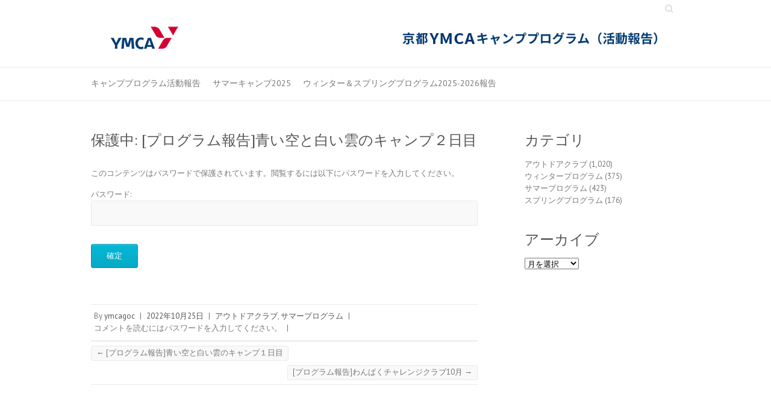

--- FILE ---
content_type: text/html; charset=UTF-8
request_url: http://kyotoymca.or.jp/goc/?p=131117
body_size: 10479
content:

<!DOCTYPE html>
<html lang="ja">
<head>

		<meta charset="UTF-8" />
	<meta name="viewport" content="width=device-width, initial-scale=1, maximum-scale=1">
	<link rel="profile" href="http://gmpg.org/xfn/11" />
	<link rel="pingback" href="http://kyotoymca.or.jp/goc/xmlrpc.php" />	
<title>[プログラム報告]青い空と白い雲のキャンプ２日目 &#8211; キャンププログラム</title>
<meta name='robots' content='max-image-preview:large' />
<link rel='dns-prefetch' href='//fonts.googleapis.com' />
<link rel="alternate" type="application/rss+xml" title="キャンププログラム &raquo; フィード" href="http://kyotoymca.or.jp/goc/?feed=rss2" />
<link rel="alternate" type="application/rss+xml" title="キャンププログラム &raquo; コメントフィード" href="http://kyotoymca.or.jp/goc/?feed=comments-rss2" />
<link rel="alternate" type="application/rss+xml" title="キャンププログラム &raquo; 保護中: [プログラム報告]青い空と白い雲のキャンプ２日目 のコメントのフィード" href="http://kyotoymca.or.jp/goc/?feed=rss2&#038;p=131117" />
<link rel="alternate" title="oEmbed (JSON)" type="application/json+oembed" href="http://kyotoymca.or.jp/goc/index.php?rest_route=%2Foembed%2F1.0%2Fembed&#038;url=http%3A%2F%2Fkyotoymca.or.jp%2Fgoc%2F%3Fp%3D131117" />
<link rel="alternate" title="oEmbed (XML)" type="text/xml+oembed" href="http://kyotoymca.or.jp/goc/index.php?rest_route=%2Foembed%2F1.0%2Fembed&#038;url=http%3A%2F%2Fkyotoymca.or.jp%2Fgoc%2F%3Fp%3D131117&#038;format=xml" />
<style id='wp-img-auto-sizes-contain-inline-css' type='text/css'>
img:is([sizes=auto i],[sizes^="auto," i]){contain-intrinsic-size:3000px 1500px}
/*# sourceURL=wp-img-auto-sizes-contain-inline-css */
</style>
<style id='wp-emoji-styles-inline-css' type='text/css'>

	img.wp-smiley, img.emoji {
		display: inline !important;
		border: none !important;
		box-shadow: none !important;
		height: 1em !important;
		width: 1em !important;
		margin: 0 0.07em !important;
		vertical-align: -0.1em !important;
		background: none !important;
		padding: 0 !important;
	}
/*# sourceURL=wp-emoji-styles-inline-css */
</style>
<style id='wp-block-library-inline-css' type='text/css'>
:root{--wp-block-synced-color:#7a00df;--wp-block-synced-color--rgb:122,0,223;--wp-bound-block-color:var(--wp-block-synced-color);--wp-editor-canvas-background:#ddd;--wp-admin-theme-color:#007cba;--wp-admin-theme-color--rgb:0,124,186;--wp-admin-theme-color-darker-10:#006ba1;--wp-admin-theme-color-darker-10--rgb:0,107,160.5;--wp-admin-theme-color-darker-20:#005a87;--wp-admin-theme-color-darker-20--rgb:0,90,135;--wp-admin-border-width-focus:2px}@media (min-resolution:192dpi){:root{--wp-admin-border-width-focus:1.5px}}.wp-element-button{cursor:pointer}:root .has-very-light-gray-background-color{background-color:#eee}:root .has-very-dark-gray-background-color{background-color:#313131}:root .has-very-light-gray-color{color:#eee}:root .has-very-dark-gray-color{color:#313131}:root .has-vivid-green-cyan-to-vivid-cyan-blue-gradient-background{background:linear-gradient(135deg,#00d084,#0693e3)}:root .has-purple-crush-gradient-background{background:linear-gradient(135deg,#34e2e4,#4721fb 50%,#ab1dfe)}:root .has-hazy-dawn-gradient-background{background:linear-gradient(135deg,#faaca8,#dad0ec)}:root .has-subdued-olive-gradient-background{background:linear-gradient(135deg,#fafae1,#67a671)}:root .has-atomic-cream-gradient-background{background:linear-gradient(135deg,#fdd79a,#004a59)}:root .has-nightshade-gradient-background{background:linear-gradient(135deg,#330968,#31cdcf)}:root .has-midnight-gradient-background{background:linear-gradient(135deg,#020381,#2874fc)}:root{--wp--preset--font-size--normal:16px;--wp--preset--font-size--huge:42px}.has-regular-font-size{font-size:1em}.has-larger-font-size{font-size:2.625em}.has-normal-font-size{font-size:var(--wp--preset--font-size--normal)}.has-huge-font-size{font-size:var(--wp--preset--font-size--huge)}.has-text-align-center{text-align:center}.has-text-align-left{text-align:left}.has-text-align-right{text-align:right}.has-fit-text{white-space:nowrap!important}#end-resizable-editor-section{display:none}.aligncenter{clear:both}.items-justified-left{justify-content:flex-start}.items-justified-center{justify-content:center}.items-justified-right{justify-content:flex-end}.items-justified-space-between{justify-content:space-between}.screen-reader-text{border:0;clip-path:inset(50%);height:1px;margin:-1px;overflow:hidden;padding:0;position:absolute;width:1px;word-wrap:normal!important}.screen-reader-text:focus{background-color:#ddd;clip-path:none;color:#444;display:block;font-size:1em;height:auto;left:5px;line-height:normal;padding:15px 23px 14px;text-decoration:none;top:5px;width:auto;z-index:100000}html :where(.has-border-color){border-style:solid}html :where([style*=border-top-color]){border-top-style:solid}html :where([style*=border-right-color]){border-right-style:solid}html :where([style*=border-bottom-color]){border-bottom-style:solid}html :where([style*=border-left-color]){border-left-style:solid}html :where([style*=border-width]){border-style:solid}html :where([style*=border-top-width]){border-top-style:solid}html :where([style*=border-right-width]){border-right-style:solid}html :where([style*=border-bottom-width]){border-bottom-style:solid}html :where([style*=border-left-width]){border-left-style:solid}html :where(img[class*=wp-image-]){height:auto;max-width:100%}:where(figure){margin:0 0 1em}html :where(.is-position-sticky){--wp-admin--admin-bar--position-offset:var(--wp-admin--admin-bar--height,0px)}@media screen and (max-width:600px){html :where(.is-position-sticky){--wp-admin--admin-bar--position-offset:0px}}

/*# sourceURL=wp-block-library-inline-css */
</style><style id='global-styles-inline-css' type='text/css'>
:root{--wp--preset--aspect-ratio--square: 1;--wp--preset--aspect-ratio--4-3: 4/3;--wp--preset--aspect-ratio--3-4: 3/4;--wp--preset--aspect-ratio--3-2: 3/2;--wp--preset--aspect-ratio--2-3: 2/3;--wp--preset--aspect-ratio--16-9: 16/9;--wp--preset--aspect-ratio--9-16: 9/16;--wp--preset--color--black: #000000;--wp--preset--color--cyan-bluish-gray: #abb8c3;--wp--preset--color--white: #ffffff;--wp--preset--color--pale-pink: #f78da7;--wp--preset--color--vivid-red: #cf2e2e;--wp--preset--color--luminous-vivid-orange: #ff6900;--wp--preset--color--luminous-vivid-amber: #fcb900;--wp--preset--color--light-green-cyan: #7bdcb5;--wp--preset--color--vivid-green-cyan: #00d084;--wp--preset--color--pale-cyan-blue: #8ed1fc;--wp--preset--color--vivid-cyan-blue: #0693e3;--wp--preset--color--vivid-purple: #9b51e0;--wp--preset--gradient--vivid-cyan-blue-to-vivid-purple: linear-gradient(135deg,rgb(6,147,227) 0%,rgb(155,81,224) 100%);--wp--preset--gradient--light-green-cyan-to-vivid-green-cyan: linear-gradient(135deg,rgb(122,220,180) 0%,rgb(0,208,130) 100%);--wp--preset--gradient--luminous-vivid-amber-to-luminous-vivid-orange: linear-gradient(135deg,rgb(252,185,0) 0%,rgb(255,105,0) 100%);--wp--preset--gradient--luminous-vivid-orange-to-vivid-red: linear-gradient(135deg,rgb(255,105,0) 0%,rgb(207,46,46) 100%);--wp--preset--gradient--very-light-gray-to-cyan-bluish-gray: linear-gradient(135deg,rgb(238,238,238) 0%,rgb(169,184,195) 100%);--wp--preset--gradient--cool-to-warm-spectrum: linear-gradient(135deg,rgb(74,234,220) 0%,rgb(151,120,209) 20%,rgb(207,42,186) 40%,rgb(238,44,130) 60%,rgb(251,105,98) 80%,rgb(254,248,76) 100%);--wp--preset--gradient--blush-light-purple: linear-gradient(135deg,rgb(255,206,236) 0%,rgb(152,150,240) 100%);--wp--preset--gradient--blush-bordeaux: linear-gradient(135deg,rgb(254,205,165) 0%,rgb(254,45,45) 50%,rgb(107,0,62) 100%);--wp--preset--gradient--luminous-dusk: linear-gradient(135deg,rgb(255,203,112) 0%,rgb(199,81,192) 50%,rgb(65,88,208) 100%);--wp--preset--gradient--pale-ocean: linear-gradient(135deg,rgb(255,245,203) 0%,rgb(182,227,212) 50%,rgb(51,167,181) 100%);--wp--preset--gradient--electric-grass: linear-gradient(135deg,rgb(202,248,128) 0%,rgb(113,206,126) 100%);--wp--preset--gradient--midnight: linear-gradient(135deg,rgb(2,3,129) 0%,rgb(40,116,252) 100%);--wp--preset--font-size--small: 13px;--wp--preset--font-size--medium: 20px;--wp--preset--font-size--large: 36px;--wp--preset--font-size--x-large: 42px;--wp--preset--spacing--20: 0.44rem;--wp--preset--spacing--30: 0.67rem;--wp--preset--spacing--40: 1rem;--wp--preset--spacing--50: 1.5rem;--wp--preset--spacing--60: 2.25rem;--wp--preset--spacing--70: 3.38rem;--wp--preset--spacing--80: 5.06rem;--wp--preset--shadow--natural: 6px 6px 9px rgba(0, 0, 0, 0.2);--wp--preset--shadow--deep: 12px 12px 50px rgba(0, 0, 0, 0.4);--wp--preset--shadow--sharp: 6px 6px 0px rgba(0, 0, 0, 0.2);--wp--preset--shadow--outlined: 6px 6px 0px -3px rgb(255, 255, 255), 6px 6px rgb(0, 0, 0);--wp--preset--shadow--crisp: 6px 6px 0px rgb(0, 0, 0);}:where(.is-layout-flex){gap: 0.5em;}:where(.is-layout-grid){gap: 0.5em;}body .is-layout-flex{display: flex;}.is-layout-flex{flex-wrap: wrap;align-items: center;}.is-layout-flex > :is(*, div){margin: 0;}body .is-layout-grid{display: grid;}.is-layout-grid > :is(*, div){margin: 0;}:where(.wp-block-columns.is-layout-flex){gap: 2em;}:where(.wp-block-columns.is-layout-grid){gap: 2em;}:where(.wp-block-post-template.is-layout-flex){gap: 1.25em;}:where(.wp-block-post-template.is-layout-grid){gap: 1.25em;}.has-black-color{color: var(--wp--preset--color--black) !important;}.has-cyan-bluish-gray-color{color: var(--wp--preset--color--cyan-bluish-gray) !important;}.has-white-color{color: var(--wp--preset--color--white) !important;}.has-pale-pink-color{color: var(--wp--preset--color--pale-pink) !important;}.has-vivid-red-color{color: var(--wp--preset--color--vivid-red) !important;}.has-luminous-vivid-orange-color{color: var(--wp--preset--color--luminous-vivid-orange) !important;}.has-luminous-vivid-amber-color{color: var(--wp--preset--color--luminous-vivid-amber) !important;}.has-light-green-cyan-color{color: var(--wp--preset--color--light-green-cyan) !important;}.has-vivid-green-cyan-color{color: var(--wp--preset--color--vivid-green-cyan) !important;}.has-pale-cyan-blue-color{color: var(--wp--preset--color--pale-cyan-blue) !important;}.has-vivid-cyan-blue-color{color: var(--wp--preset--color--vivid-cyan-blue) !important;}.has-vivid-purple-color{color: var(--wp--preset--color--vivid-purple) !important;}.has-black-background-color{background-color: var(--wp--preset--color--black) !important;}.has-cyan-bluish-gray-background-color{background-color: var(--wp--preset--color--cyan-bluish-gray) !important;}.has-white-background-color{background-color: var(--wp--preset--color--white) !important;}.has-pale-pink-background-color{background-color: var(--wp--preset--color--pale-pink) !important;}.has-vivid-red-background-color{background-color: var(--wp--preset--color--vivid-red) !important;}.has-luminous-vivid-orange-background-color{background-color: var(--wp--preset--color--luminous-vivid-orange) !important;}.has-luminous-vivid-amber-background-color{background-color: var(--wp--preset--color--luminous-vivid-amber) !important;}.has-light-green-cyan-background-color{background-color: var(--wp--preset--color--light-green-cyan) !important;}.has-vivid-green-cyan-background-color{background-color: var(--wp--preset--color--vivid-green-cyan) !important;}.has-pale-cyan-blue-background-color{background-color: var(--wp--preset--color--pale-cyan-blue) !important;}.has-vivid-cyan-blue-background-color{background-color: var(--wp--preset--color--vivid-cyan-blue) !important;}.has-vivid-purple-background-color{background-color: var(--wp--preset--color--vivid-purple) !important;}.has-black-border-color{border-color: var(--wp--preset--color--black) !important;}.has-cyan-bluish-gray-border-color{border-color: var(--wp--preset--color--cyan-bluish-gray) !important;}.has-white-border-color{border-color: var(--wp--preset--color--white) !important;}.has-pale-pink-border-color{border-color: var(--wp--preset--color--pale-pink) !important;}.has-vivid-red-border-color{border-color: var(--wp--preset--color--vivid-red) !important;}.has-luminous-vivid-orange-border-color{border-color: var(--wp--preset--color--luminous-vivid-orange) !important;}.has-luminous-vivid-amber-border-color{border-color: var(--wp--preset--color--luminous-vivid-amber) !important;}.has-light-green-cyan-border-color{border-color: var(--wp--preset--color--light-green-cyan) !important;}.has-vivid-green-cyan-border-color{border-color: var(--wp--preset--color--vivid-green-cyan) !important;}.has-pale-cyan-blue-border-color{border-color: var(--wp--preset--color--pale-cyan-blue) !important;}.has-vivid-cyan-blue-border-color{border-color: var(--wp--preset--color--vivid-cyan-blue) !important;}.has-vivid-purple-border-color{border-color: var(--wp--preset--color--vivid-purple) !important;}.has-vivid-cyan-blue-to-vivid-purple-gradient-background{background: var(--wp--preset--gradient--vivid-cyan-blue-to-vivid-purple) !important;}.has-light-green-cyan-to-vivid-green-cyan-gradient-background{background: var(--wp--preset--gradient--light-green-cyan-to-vivid-green-cyan) !important;}.has-luminous-vivid-amber-to-luminous-vivid-orange-gradient-background{background: var(--wp--preset--gradient--luminous-vivid-amber-to-luminous-vivid-orange) !important;}.has-luminous-vivid-orange-to-vivid-red-gradient-background{background: var(--wp--preset--gradient--luminous-vivid-orange-to-vivid-red) !important;}.has-very-light-gray-to-cyan-bluish-gray-gradient-background{background: var(--wp--preset--gradient--very-light-gray-to-cyan-bluish-gray) !important;}.has-cool-to-warm-spectrum-gradient-background{background: var(--wp--preset--gradient--cool-to-warm-spectrum) !important;}.has-blush-light-purple-gradient-background{background: var(--wp--preset--gradient--blush-light-purple) !important;}.has-blush-bordeaux-gradient-background{background: var(--wp--preset--gradient--blush-bordeaux) !important;}.has-luminous-dusk-gradient-background{background: var(--wp--preset--gradient--luminous-dusk) !important;}.has-pale-ocean-gradient-background{background: var(--wp--preset--gradient--pale-ocean) !important;}.has-electric-grass-gradient-background{background: var(--wp--preset--gradient--electric-grass) !important;}.has-midnight-gradient-background{background: var(--wp--preset--gradient--midnight) !important;}.has-small-font-size{font-size: var(--wp--preset--font-size--small) !important;}.has-medium-font-size{font-size: var(--wp--preset--font-size--medium) !important;}.has-large-font-size{font-size: var(--wp--preset--font-size--large) !important;}.has-x-large-font-size{font-size: var(--wp--preset--font-size--x-large) !important;}
/*# sourceURL=global-styles-inline-css */
</style>

<style id='classic-theme-styles-inline-css' type='text/css'>
/*! This file is auto-generated */
.wp-block-button__link{color:#fff;background-color:#32373c;border-radius:9999px;box-shadow:none;text-decoration:none;padding:calc(.667em + 2px) calc(1.333em + 2px);font-size:1.125em}.wp-block-file__button{background:#32373c;color:#fff;text-decoration:none}
/*# sourceURL=/wp-includes/css/classic-themes.min.css */
</style>
<link rel='stylesheet' id='contact-form-7-css' href='http://kyotoymca.or.jp/goc/wp-content/plugins/contact-form-7/includes/css/styles.css?ver=6.1.4' type='text/css' media='all' />
<link rel='stylesheet' id='parent-style-css' href='http://kyotoymca.or.jp/goc/wp-content/themes/attitude-pro/style.css?ver=6.9' type='text/css' media='all' />
<link rel='stylesheet' id='attitude_style-css' href='http://kyotoymca.or.jp/goc/wp-content/themes/attitude-pro-child/style.css?ver=6.9' type='text/css' media='all' />
<link rel='stylesheet' id='attitude_google_font-css' href='//fonts.googleapis.com/css?family=PT+Sans%7CPhilosopher&#038;ver=6.9' type='text/css' media='all' />
<link rel='stylesheet' id='jquery_fancybox_style-css' href='http://kyotoymca.or.jp/goc/wp-content/themes/attitude-pro/library/css/jquery.fancybox-1.3.4.css?ver=6.9' type='text/css' media='all' />
<script type="text/javascript" src="http://kyotoymca.or.jp/goc/wp-includes/js/jquery/jquery.min.js?ver=3.7.1" id="jquery-core-js"></script>
<script type="text/javascript" src="http://kyotoymca.or.jp/goc/wp-includes/js/jquery/jquery-migrate.min.js?ver=3.4.1" id="jquery-migrate-js"></script>
<script type="text/javascript" src="http://kyotoymca.or.jp/goc/wp-content/themes/attitude-pro/library/js/tinynav.js?ver=6.9" id="tinynav-js"></script>
<script type="text/javascript" src="http://kyotoymca.or.jp/goc/wp-content/themes/attitude-pro/library/js/backtotop.js?ver=6.9" id="backtotop-js"></script>
<script type="text/javascript" src="http://kyotoymca.or.jp/goc/wp-content/themes/attitude-pro/library/js/jquery.quicksand.js?ver=6.9" id="quicksand-js"></script>
<script type="text/javascript" src="http://kyotoymca.or.jp/goc/wp-content/themes/attitude-pro/library/js/jquery.easing.1.3.js?ver=6.9" id="easing-js"></script>
<link rel="https://api.w.org/" href="http://kyotoymca.or.jp/goc/index.php?rest_route=/" /><link rel="alternate" title="JSON" type="application/json" href="http://kyotoymca.or.jp/goc/index.php?rest_route=/wp/v2/posts/131117" /><link rel="EditURI" type="application/rsd+xml" title="RSD" href="https://kyotoymca.or.jp/goc/xmlrpc.php?rsd" />
<link rel="canonical" href="http://kyotoymca.or.jp/goc/?p=131117" />
<link rel='shortlink' href='http://kyotoymca.or.jp/goc/?p=131117' />
	<style type="text/css">
		/* Font Family */
								/* Font Size */
																																																																								</style>
<!-- キャンププログラム Header Text/Logo Position CSS -->
<style type="text/css" media="screen">
.hgroup-right { margin-top: 0; } #site-logo { clear: both; float: none; text-align: center; } @media only screen and (max-width: 767px) { .hgroup-right { margin-top: 15px; } }
</style>
<link rel="icon" href="https://kyotoymca.or.jp/goc/files/2024/03/cropped-favicon512-32x32.png" sizes="32x32" />
<link rel="icon" href="https://kyotoymca.or.jp/goc/files/2024/03/cropped-favicon512-192x192.png" sizes="192x192" />
<link rel="apple-touch-icon" href="https://kyotoymca.or.jp/goc/files/2024/03/cropped-favicon512-180x180.png" />
<meta name="msapplication-TileImage" content="https://kyotoymca.or.jp/goc/files/2024/03/cropped-favicon512-270x270.png" />

</head>

<body class="wp-singular post-template-default single single-post postid-131117 single-format-standard wp-theme-attitude-pro wp-child-theme-attitude-pro-child  wide-layout">
	
	<div class="wrapper">
				<header id="branding" >
				
	<div class="container clearfix">
		<div class="hgroup-wrap clearfix">
								<div class="hgroup-right">
						
			<div class="social-profiles clearfix">
				<ul>
			</ul>
			</div><!-- .social-profiles -->							<form action="http://kyotoymca.or.jp/goc/" class="searchform clearfix" method="get">
		<label class="assistive-text" for="s">Search</label>
		<input type="text" placeholder="Search" class="s field" name="s">
	</form><!-- .searchform -->
						


					</div><!-- .hgroup-right -->	
							<div id="site-logo" class="clearfix">
																			<h2 id="site-title"> 
								<a href="http://kyotoymca.or.jp/goc/" title="キャンププログラム" rel="home">
									<img src="https://kyotoymca.or.jp/goc/files/2023/03/top_goc.png" alt="キャンププログラム">
								</a>
							</h2>
												
				</div><!-- #site-logo -->
			
		</div><!-- .hgroup-wrap -->
	</div><!-- .container -->	
		
	<nav id="access" class="clearfix">
					<div class="container clearfix"><ul class="root"><li id="menu-item-220" class="menu-item menu-item-type-post_type menu-item-object-page menu-item-home menu-item-220"><a href="http://kyotoymca.or.jp/goc/">キャンププログラム活動報告</a></li>
<li id="menu-item-165361" class="menu-item menu-item-type-post_type menu-item-object-page menu-item-165361"><a href="http://kyotoymca.or.jp/goc/?page_id=165358">サマーキャンプ2025</a></li>
<li id="menu-item-174198" class="menu-item menu-item-type-post_type menu-item-object-page menu-item-174198"><a href="http://kyotoymca.or.jp/goc/?page_id=173833">ウィンター＆スプリングプログラム2025-2026報告</a></li>
<li class="default-menu"><a href="http://kyotoymca.or.jp/goc" title="Navigation">Navigation</a></li></ul></div><!-- .container -->
					</nav><!-- #access --> 		
				</header>
		
				<div id="main" class="container clearfix">

<div id="container">
	

<div id="primary" class="no-margin-left">
   <div id="content">	<section id="post-131117" class="post-131117 post type-post status-publish format-standard post-password-required hentry category-outdoorclub category-summer">
		<article>

			
			<header class="entry-header">
    			<h1 class="entry-title">
    				<a href="http://kyotoymca.or.jp/goc/?p=131117" title="保護中: [プログラム報告]青い空と白い雲のキャンプ２日目">保護中: [プログラム報告]青い空と白い雲のキャンプ２日目</a>
    			</h1><!-- .entry-title -->
  			</header>

  			
  			
  			<div class="entry-content clearfix">
    			<form action="https://kyotoymca.or.jp/goc/wp-login.php?action=postpass" class="post-password-form" method="post"><input type="hidden" name="redirect_to" value="http://kyotoymca.or.jp/goc/?p=131117" /></p>
<p>このコンテンツはパスワードで保護されています。閲覧するには以下にパスワードを入力してください。</p>
<p><label for="pwbox-131117">パスワード: <input name="post_password" id="pwbox-131117" type="password" spellcheck="false" required size="20" /></label> <input type="submit" name="Submit" value="確定" /></p>
</form>
  			</div>
  			
  			<div class="entry-meta-bar clearfix">	        			
    			<div class="entry-meta">
    				<span class="by-author">By <a href="http://kyotoymca.or.jp/goc/?author=8">ymcagoc</a></span> |
    				<span class="date"><a href="http://kyotoymca.or.jp/goc/?p=131117" title="11:08 PM">2022年10月25日</a></span> |
    				             		<span class="category"><a href="http://kyotoymca.or.jp/goc/?cat=1" rel="category">アウトドアクラブ</a>, <a href="http://kyotoymca.or.jp/goc/?cat=6" rel="category">サマープログラム</a></span> |
             	 
    				             		<span class="comments">コメントを読むにはパスワードを入力してください。</span> |
             	 		          				
    			</div><!-- .entry-meta -->
    		</div>

  						<ul class="default-wp-page clearfix">
				<li class="previous"><a href="http://kyotoymca.or.jp/goc/?p=131005" rel="prev"><span class="meta-nav">&larr;</span> [プログラム報告]青い空と白い雲のキャンプ１日目</a></li>
				<li class="next"><a href="http://kyotoymca.or.jp/goc/?p=131220" rel="next">[プログラム報告]わんぱくチャレンジクラブ10月 <span class="meta-nav">&rarr;</span></a></li>
			</ul>
		
		</article>
	</section>
</div><!-- #content --></div><!-- #primary -->


<div id="secondary">
	

<aside id="categories-2" class="widget widget_categories"><h3 class="widget-title">カテゴリ</h3>
			<ul>
					<li class="cat-item cat-item-1"><a href="http://kyotoymca.or.jp/goc/?cat=1">アウトドアクラブ</a> (1,020)
</li>
	<li class="cat-item cat-item-5"><a href="http://kyotoymca.or.jp/goc/?cat=5">ウィンタープログラム</a> (375)
</li>
	<li class="cat-item cat-item-6"><a href="http://kyotoymca.or.jp/goc/?cat=6">サマープログラム</a> (423)
</li>
	<li class="cat-item cat-item-7"><a href="http://kyotoymca.or.jp/goc/?cat=7">スプリングプログラム</a> (176)
</li>
			</ul>

			</aside><aside id="archives-2" class="widget widget_archive"><h3 class="widget-title">アーカイブ</h3>		<label class="screen-reader-text" for="archives-dropdown-2">アーカイブ</label>
		<select id="archives-dropdown-2" name="archive-dropdown">
			
			<option value="">月を選択</option>
				<option value='http://kyotoymca.or.jp/goc/?m=202601'> 2026年1月 </option>
	<option value='http://kyotoymca.or.jp/goc/?m=202512'> 2025年12月 </option>
	<option value='http://kyotoymca.or.jp/goc/?m=202511'> 2025年11月 </option>
	<option value='http://kyotoymca.or.jp/goc/?m=202510'> 2025年10月 </option>
	<option value='http://kyotoymca.or.jp/goc/?m=202509'> 2025年9月 </option>
	<option value='http://kyotoymca.or.jp/goc/?m=202508'> 2025年8月 </option>
	<option value='http://kyotoymca.or.jp/goc/?m=202507'> 2025年7月 </option>
	<option value='http://kyotoymca.or.jp/goc/?m=202506'> 2025年6月 </option>
	<option value='http://kyotoymca.or.jp/goc/?m=202505'> 2025年5月 </option>
	<option value='http://kyotoymca.or.jp/goc/?m=202504'> 2025年4月 </option>
	<option value='http://kyotoymca.or.jp/goc/?m=202503'> 2025年3月 </option>
	<option value='http://kyotoymca.or.jp/goc/?m=202502'> 2025年2月 </option>
	<option value='http://kyotoymca.or.jp/goc/?m=202501'> 2025年1月 </option>
	<option value='http://kyotoymca.or.jp/goc/?m=202412'> 2024年12月 </option>
	<option value='http://kyotoymca.or.jp/goc/?m=202411'> 2024年11月 </option>
	<option value='http://kyotoymca.or.jp/goc/?m=202410'> 2024年10月 </option>
	<option value='http://kyotoymca.or.jp/goc/?m=202409'> 2024年9月 </option>
	<option value='http://kyotoymca.or.jp/goc/?m=202408'> 2024年8月 </option>
	<option value='http://kyotoymca.or.jp/goc/?m=202407'> 2024年7月 </option>
	<option value='http://kyotoymca.or.jp/goc/?m=202406'> 2024年6月 </option>
	<option value='http://kyotoymca.or.jp/goc/?m=202405'> 2024年5月 </option>
	<option value='http://kyotoymca.or.jp/goc/?m=202404'> 2024年4月 </option>
	<option value='http://kyotoymca.or.jp/goc/?m=202403'> 2024年3月 </option>
	<option value='http://kyotoymca.or.jp/goc/?m=202402'> 2024年2月 </option>
	<option value='http://kyotoymca.or.jp/goc/?m=202401'> 2024年1月 </option>
	<option value='http://kyotoymca.or.jp/goc/?m=202312'> 2023年12月 </option>
	<option value='http://kyotoymca.or.jp/goc/?m=202311'> 2023年11月 </option>
	<option value='http://kyotoymca.or.jp/goc/?m=202310'> 2023年10月 </option>
	<option value='http://kyotoymca.or.jp/goc/?m=202309'> 2023年9月 </option>
	<option value='http://kyotoymca.or.jp/goc/?m=202308'> 2023年8月 </option>
	<option value='http://kyotoymca.or.jp/goc/?m=202307'> 2023年7月 </option>
	<option value='http://kyotoymca.or.jp/goc/?m=202306'> 2023年6月 </option>
	<option value='http://kyotoymca.or.jp/goc/?m=202305'> 2023年5月 </option>
	<option value='http://kyotoymca.or.jp/goc/?m=202304'> 2023年4月 </option>
	<option value='http://kyotoymca.or.jp/goc/?m=202303'> 2023年3月 </option>
	<option value='http://kyotoymca.or.jp/goc/?m=202302'> 2023年2月 </option>
	<option value='http://kyotoymca.or.jp/goc/?m=202301'> 2023年1月 </option>
	<option value='http://kyotoymca.or.jp/goc/?m=202212'> 2022年12月 </option>
	<option value='http://kyotoymca.or.jp/goc/?m=202211'> 2022年11月 </option>
	<option value='http://kyotoymca.or.jp/goc/?m=202210'> 2022年10月 </option>
	<option value='http://kyotoymca.or.jp/goc/?m=202209'> 2022年9月 </option>
	<option value='http://kyotoymca.or.jp/goc/?m=202208'> 2022年8月 </option>
	<option value='http://kyotoymca.or.jp/goc/?m=202207'> 2022年7月 </option>
	<option value='http://kyotoymca.or.jp/goc/?m=202206'> 2022年6月 </option>
	<option value='http://kyotoymca.or.jp/goc/?m=202205'> 2022年5月 </option>
	<option value='http://kyotoymca.or.jp/goc/?m=202204'> 2022年4月 </option>
	<option value='http://kyotoymca.or.jp/goc/?m=202203'> 2022年3月 </option>
	<option value='http://kyotoymca.or.jp/goc/?m=202202'> 2022年2月 </option>
	<option value='http://kyotoymca.or.jp/goc/?m=202201'> 2022年1月 </option>
	<option value='http://kyotoymca.or.jp/goc/?m=202112'> 2021年12月 </option>
	<option value='http://kyotoymca.or.jp/goc/?m=202111'> 2021年11月 </option>
	<option value='http://kyotoymca.or.jp/goc/?m=202110'> 2021年10月 </option>
	<option value='http://kyotoymca.or.jp/goc/?m=202109'> 2021年9月 </option>
	<option value='http://kyotoymca.or.jp/goc/?m=202108'> 2021年8月 </option>
	<option value='http://kyotoymca.or.jp/goc/?m=202107'> 2021年7月 </option>
	<option value='http://kyotoymca.or.jp/goc/?m=202106'> 2021年6月 </option>
	<option value='http://kyotoymca.or.jp/goc/?m=202105'> 2021年5月 </option>
	<option value='http://kyotoymca.or.jp/goc/?m=202104'> 2021年4月 </option>
	<option value='http://kyotoymca.or.jp/goc/?m=202103'> 2021年3月 </option>
	<option value='http://kyotoymca.or.jp/goc/?m=202102'> 2021年2月 </option>
	<option value='http://kyotoymca.or.jp/goc/?m=202101'> 2021年1月 </option>
	<option value='http://kyotoymca.or.jp/goc/?m=202012'> 2020年12月 </option>
	<option value='http://kyotoymca.or.jp/goc/?m=202011'> 2020年11月 </option>
	<option value='http://kyotoymca.or.jp/goc/?m=202010'> 2020年10月 </option>
	<option value='http://kyotoymca.or.jp/goc/?m=202009'> 2020年9月 </option>
	<option value='http://kyotoymca.or.jp/goc/?m=202008'> 2020年8月 </option>
	<option value='http://kyotoymca.or.jp/goc/?m=202007'> 2020年7月 </option>
	<option value='http://kyotoymca.or.jp/goc/?m=202006'> 2020年6月 </option>
	<option value='http://kyotoymca.or.jp/goc/?m=202004'> 2020年4月 </option>
	<option value='http://kyotoymca.or.jp/goc/?m=202003'> 2020年3月 </option>
	<option value='http://kyotoymca.or.jp/goc/?m=202002'> 2020年2月 </option>
	<option value='http://kyotoymca.or.jp/goc/?m=202001'> 2020年1月 </option>
	<option value='http://kyotoymca.or.jp/goc/?m=201912'> 2019年12月 </option>
	<option value='http://kyotoymca.or.jp/goc/?m=201911'> 2019年11月 </option>
	<option value='http://kyotoymca.or.jp/goc/?m=201910'> 2019年10月 </option>
	<option value='http://kyotoymca.or.jp/goc/?m=201909'> 2019年9月 </option>
	<option value='http://kyotoymca.or.jp/goc/?m=201908'> 2019年8月 </option>
	<option value='http://kyotoymca.or.jp/goc/?m=201907'> 2019年7月 </option>
	<option value='http://kyotoymca.or.jp/goc/?m=201906'> 2019年6月 </option>
	<option value='http://kyotoymca.or.jp/goc/?m=201905'> 2019年5月 </option>
	<option value='http://kyotoymca.or.jp/goc/?m=201904'> 2019年4月 </option>
	<option value='http://kyotoymca.or.jp/goc/?m=201903'> 2019年3月 </option>
	<option value='http://kyotoymca.or.jp/goc/?m=201902'> 2019年2月 </option>
	<option value='http://kyotoymca.or.jp/goc/?m=201901'> 2019年1月 </option>
	<option value='http://kyotoymca.or.jp/goc/?m=201812'> 2018年12月 </option>
	<option value='http://kyotoymca.or.jp/goc/?m=201811'> 2018年11月 </option>
	<option value='http://kyotoymca.or.jp/goc/?m=201810'> 2018年10月 </option>
	<option value='http://kyotoymca.or.jp/goc/?m=201809'> 2018年9月 </option>
	<option value='http://kyotoymca.or.jp/goc/?m=201808'> 2018年8月 </option>
	<option value='http://kyotoymca.or.jp/goc/?m=201807'> 2018年7月 </option>
	<option value='http://kyotoymca.or.jp/goc/?m=201806'> 2018年6月 </option>
	<option value='http://kyotoymca.or.jp/goc/?m=201805'> 2018年5月 </option>
	<option value='http://kyotoymca.or.jp/goc/?m=201804'> 2018年4月 </option>
	<option value='http://kyotoymca.or.jp/goc/?m=201803'> 2018年3月 </option>
	<option value='http://kyotoymca.or.jp/goc/?m=201802'> 2018年2月 </option>
	<option value='http://kyotoymca.or.jp/goc/?m=201801'> 2018年1月 </option>
	<option value='http://kyotoymca.or.jp/goc/?m=201712'> 2017年12月 </option>
	<option value='http://kyotoymca.or.jp/goc/?m=201711'> 2017年11月 </option>
	<option value='http://kyotoymca.or.jp/goc/?m=201710'> 2017年10月 </option>
	<option value='http://kyotoymca.or.jp/goc/?m=201709'> 2017年9月 </option>
	<option value='http://kyotoymca.or.jp/goc/?m=201708'> 2017年8月 </option>
	<option value='http://kyotoymca.or.jp/goc/?m=201707'> 2017年7月 </option>
	<option value='http://kyotoymca.or.jp/goc/?m=201706'> 2017年6月 </option>
	<option value='http://kyotoymca.or.jp/goc/?m=201705'> 2017年5月 </option>
	<option value='http://kyotoymca.or.jp/goc/?m=201704'> 2017年4月 </option>
	<option value='http://kyotoymca.or.jp/goc/?m=201703'> 2017年3月 </option>
	<option value='http://kyotoymca.or.jp/goc/?m=201702'> 2017年2月 </option>
	<option value='http://kyotoymca.or.jp/goc/?m=201701'> 2017年1月 </option>
	<option value='http://kyotoymca.or.jp/goc/?m=201612'> 2016年12月 </option>
	<option value='http://kyotoymca.or.jp/goc/?m=201611'> 2016年11月 </option>
	<option value='http://kyotoymca.or.jp/goc/?m=201610'> 2016年10月 </option>
	<option value='http://kyotoymca.or.jp/goc/?m=201609'> 2016年9月 </option>
	<option value='http://kyotoymca.or.jp/goc/?m=201608'> 2016年8月 </option>
	<option value='http://kyotoymca.or.jp/goc/?m=201607'> 2016年7月 </option>
	<option value='http://kyotoymca.or.jp/goc/?m=201606'> 2016年6月 </option>
	<option value='http://kyotoymca.or.jp/goc/?m=201605'> 2016年5月 </option>
	<option value='http://kyotoymca.or.jp/goc/?m=201604'> 2016年4月 </option>
	<option value='http://kyotoymca.or.jp/goc/?m=201603'> 2016年3月 </option>
	<option value='http://kyotoymca.or.jp/goc/?m=201602'> 2016年2月 </option>
	<option value='http://kyotoymca.or.jp/goc/?m=201601'> 2016年1月 </option>
	<option value='http://kyotoymca.or.jp/goc/?m=201512'> 2015年12月 </option>
	<option value='http://kyotoymca.or.jp/goc/?m=201511'> 2015年11月 </option>
	<option value='http://kyotoymca.or.jp/goc/?m=201510'> 2015年10月 </option>
	<option value='http://kyotoymca.or.jp/goc/?m=201509'> 2015年9月 </option>
	<option value='http://kyotoymca.or.jp/goc/?m=201508'> 2015年8月 </option>
	<option value='http://kyotoymca.or.jp/goc/?m=201507'> 2015年7月 </option>
	<option value='http://kyotoymca.or.jp/goc/?m=201506'> 2015年6月 </option>
	<option value='http://kyotoymca.or.jp/goc/?m=201505'> 2015年5月 </option>
	<option value='http://kyotoymca.or.jp/goc/?m=201504'> 2015年4月 </option>
	<option value='http://kyotoymca.or.jp/goc/?m=201503'> 2015年3月 </option>
	<option value='http://kyotoymca.or.jp/goc/?m=201502'> 2015年2月 </option>
	<option value='http://kyotoymca.or.jp/goc/?m=201501'> 2015年1月 </option>
	<option value='http://kyotoymca.or.jp/goc/?m=201412'> 2014年12月 </option>
	<option value='http://kyotoymca.or.jp/goc/?m=201411'> 2014年11月 </option>
	<option value='http://kyotoymca.or.jp/goc/?m=201410'> 2014年10月 </option>

		</select>

			<script type="text/javascript">
/* <![CDATA[ */

( ( dropdownId ) => {
	const dropdown = document.getElementById( dropdownId );
	function onSelectChange() {
		setTimeout( () => {
			if ( 'escape' === dropdown.dataset.lastkey ) {
				return;
			}
			if ( dropdown.value ) {
				document.location.href = dropdown.value;
			}
		}, 250 );
	}
	function onKeyUp( event ) {
		if ( 'Escape' === event.key ) {
			dropdown.dataset.lastkey = 'escape';
		} else {
			delete dropdown.dataset.lastkey;
		}
	}
	function onClick() {
		delete dropdown.dataset.lastkey;
	}
	dropdown.addEventListener( 'keyup', onKeyUp );
	dropdown.addEventListener( 'click', onClick );
	dropdown.addEventListener( 'change', onSelectChange );
})( "archives-dropdown-2" );

//# sourceURL=WP_Widget_Archives%3A%3Awidget
/* ]]> */
</script>
</aside>
</div><!-- #secondary --></div><!-- #container -->


	   </div><!-- #main -->

	   
	   	
	   
	   <footer id="colophon" class="clearfix">
			


<div id="site-generator"  class="clearfix">
				<div class="container">
			<div class="social-profiles clearfix">
				<ul>
			</ul>
			</div><!-- .social-profiles --><div class="copyright">Copyright © 2026 京都ＹＭＣＡキャンププログラム（活動報告）｜Theme by: <a href="http://themehorse.com" target="_blank" title="Theme Horse" ><span>Theme Horse</span></a> | Proudly Powered by: <a href="http://wordpress.org" target="_blank" title="WordPress"><span>WordPress</span></a> </div><!-- .copyright --></div><!-- .container -->
			</div><!-- #site-generator --><div class="back-to-top"><a href="#branding">Back to Top</a></div>		</footer>
	   
			

	</div><!-- .wrapper -->

	 

<script type="text/javascript" src="http://kyotoymca.or.jp/goc/wp-includes/js/dist/hooks.min.js?ver=dd5603f07f9220ed27f1" id="wp-hooks-js"></script>
<script type="text/javascript" src="http://kyotoymca.or.jp/goc/wp-includes/js/dist/i18n.min.js?ver=c26c3dc7bed366793375" id="wp-i18n-js"></script>
<script type="text/javascript" id="wp-i18n-js-after">
/* <![CDATA[ */
wp.i18n.setLocaleData( { 'text direction\u0004ltr': [ 'ltr' ] } );
//# sourceURL=wp-i18n-js-after
/* ]]> */
</script>
<script type="text/javascript" src="http://kyotoymca.or.jp/goc/wp-content/plugins/contact-form-7/includes/swv/js/index.js?ver=6.1.4" id="swv-js"></script>
<script type="text/javascript" id="contact-form-7-js-translations">
/* <![CDATA[ */
( function( domain, translations ) {
	var localeData = translations.locale_data[ domain ] || translations.locale_data.messages;
	localeData[""].domain = domain;
	wp.i18n.setLocaleData( localeData, domain );
} )( "contact-form-7", {"translation-revision-date":"2025-11-30 08:12:23+0000","generator":"GlotPress\/4.0.3","domain":"messages","locale_data":{"messages":{"":{"domain":"messages","plural-forms":"nplurals=1; plural=0;","lang":"ja_JP"},"This contact form is placed in the wrong place.":["\u3053\u306e\u30b3\u30f3\u30bf\u30af\u30c8\u30d5\u30a9\u30fc\u30e0\u306f\u9593\u9055\u3063\u305f\u4f4d\u7f6e\u306b\u7f6e\u304b\u308c\u3066\u3044\u307e\u3059\u3002"],"Error:":["\u30a8\u30e9\u30fc:"]}},"comment":{"reference":"includes\/js\/index.js"}} );
//# sourceURL=contact-form-7-js-translations
/* ]]> */
</script>
<script type="text/javascript" id="contact-form-7-js-before">
/* <![CDATA[ */
var wpcf7 = {
    "api": {
        "root": "http:\/\/kyotoymca.or.jp\/goc\/index.php?rest_route=\/",
        "namespace": "contact-form-7\/v1"
    }
};
//# sourceURL=contact-form-7-js-before
/* ]]> */
</script>
<script type="text/javascript" src="http://kyotoymca.or.jp/goc/wp-content/plugins/contact-form-7/includes/js/index.js?ver=6.1.4" id="contact-form-7-js"></script>
<script type="text/javascript" src="http://kyotoymca.or.jp/goc/wp-includes/js/comment-reply.min.js?ver=6.9" id="comment-reply-js" async="async" data-wp-strategy="async" fetchpriority="low"></script>
<script type="text/javascript" src="http://kyotoymca.or.jp/goc/wp-content/themes/attitude-pro/library/js/jquery.fancybox-1.3.4.pack.js?ver=1.3.4" id="jquery_fancybox-js"></script>
<script type="text/javascript" src="http://kyotoymca.or.jp/goc/wp-content/themes/attitude-pro/library/js/attitude-custom-fancybox-script.js?ver=6.9" id="attitude_fancybox_setup-js"></script>
<script type="text/javascript" src="http://kyotoymca.or.jp/goc/wp-content/themes/attitude-pro/library/js/jquery.custom.js?ver=1.0" id="custom-js"></script>
<script id="wp-emoji-settings" type="application/json">
{"baseUrl":"https://s.w.org/images/core/emoji/17.0.2/72x72/","ext":".png","svgUrl":"https://s.w.org/images/core/emoji/17.0.2/svg/","svgExt":".svg","source":{"concatemoji":"http://kyotoymca.or.jp/goc/wp-includes/js/wp-emoji-release.min.js?ver=6.9"}}
</script>
<script type="module">
/* <![CDATA[ */
/*! This file is auto-generated */
const a=JSON.parse(document.getElementById("wp-emoji-settings").textContent),o=(window._wpemojiSettings=a,"wpEmojiSettingsSupports"),s=["flag","emoji"];function i(e){try{var t={supportTests:e,timestamp:(new Date).valueOf()};sessionStorage.setItem(o,JSON.stringify(t))}catch(e){}}function c(e,t,n){e.clearRect(0,0,e.canvas.width,e.canvas.height),e.fillText(t,0,0);t=new Uint32Array(e.getImageData(0,0,e.canvas.width,e.canvas.height).data);e.clearRect(0,0,e.canvas.width,e.canvas.height),e.fillText(n,0,0);const a=new Uint32Array(e.getImageData(0,0,e.canvas.width,e.canvas.height).data);return t.every((e,t)=>e===a[t])}function p(e,t){e.clearRect(0,0,e.canvas.width,e.canvas.height),e.fillText(t,0,0);var n=e.getImageData(16,16,1,1);for(let e=0;e<n.data.length;e++)if(0!==n.data[e])return!1;return!0}function u(e,t,n,a){switch(t){case"flag":return n(e,"\ud83c\udff3\ufe0f\u200d\u26a7\ufe0f","\ud83c\udff3\ufe0f\u200b\u26a7\ufe0f")?!1:!n(e,"\ud83c\udde8\ud83c\uddf6","\ud83c\udde8\u200b\ud83c\uddf6")&&!n(e,"\ud83c\udff4\udb40\udc67\udb40\udc62\udb40\udc65\udb40\udc6e\udb40\udc67\udb40\udc7f","\ud83c\udff4\u200b\udb40\udc67\u200b\udb40\udc62\u200b\udb40\udc65\u200b\udb40\udc6e\u200b\udb40\udc67\u200b\udb40\udc7f");case"emoji":return!a(e,"\ud83e\u1fac8")}return!1}function f(e,t,n,a){let r;const o=(r="undefined"!=typeof WorkerGlobalScope&&self instanceof WorkerGlobalScope?new OffscreenCanvas(300,150):document.createElement("canvas")).getContext("2d",{willReadFrequently:!0}),s=(o.textBaseline="top",o.font="600 32px Arial",{});return e.forEach(e=>{s[e]=t(o,e,n,a)}),s}function r(e){var t=document.createElement("script");t.src=e,t.defer=!0,document.head.appendChild(t)}a.supports={everything:!0,everythingExceptFlag:!0},new Promise(t=>{let n=function(){try{var e=JSON.parse(sessionStorage.getItem(o));if("object"==typeof e&&"number"==typeof e.timestamp&&(new Date).valueOf()<e.timestamp+604800&&"object"==typeof e.supportTests)return e.supportTests}catch(e){}return null}();if(!n){if("undefined"!=typeof Worker&&"undefined"!=typeof OffscreenCanvas&&"undefined"!=typeof URL&&URL.createObjectURL&&"undefined"!=typeof Blob)try{var e="postMessage("+f.toString()+"("+[JSON.stringify(s),u.toString(),c.toString(),p.toString()].join(",")+"));",a=new Blob([e],{type:"text/javascript"});const r=new Worker(URL.createObjectURL(a),{name:"wpTestEmojiSupports"});return void(r.onmessage=e=>{i(n=e.data),r.terminate(),t(n)})}catch(e){}i(n=f(s,u,c,p))}t(n)}).then(e=>{for(const n in e)a.supports[n]=e[n],a.supports.everything=a.supports.everything&&a.supports[n],"flag"!==n&&(a.supports.everythingExceptFlag=a.supports.everythingExceptFlag&&a.supports[n]);var t;a.supports.everythingExceptFlag=a.supports.everythingExceptFlag&&!a.supports.flag,a.supports.everything||((t=a.source||{}).concatemoji?r(t.concatemoji):t.wpemoji&&t.twemoji&&(r(t.twemoji),r(t.wpemoji)))});
//# sourceURL=http://kyotoymca.or.jp/goc/wp-includes/js/wp-emoji-loader.min.js
/* ]]> */
</script>

</body>
</html>

--- FILE ---
content_type: text/css
request_url: http://kyotoymca.or.jp/goc/wp-content/themes/attitude-pro-child/style.css?ver=6.9
body_size: 67
content:
/*
 Theme Name:   attitude-pro-child
 Template:     attitude-pro
*/